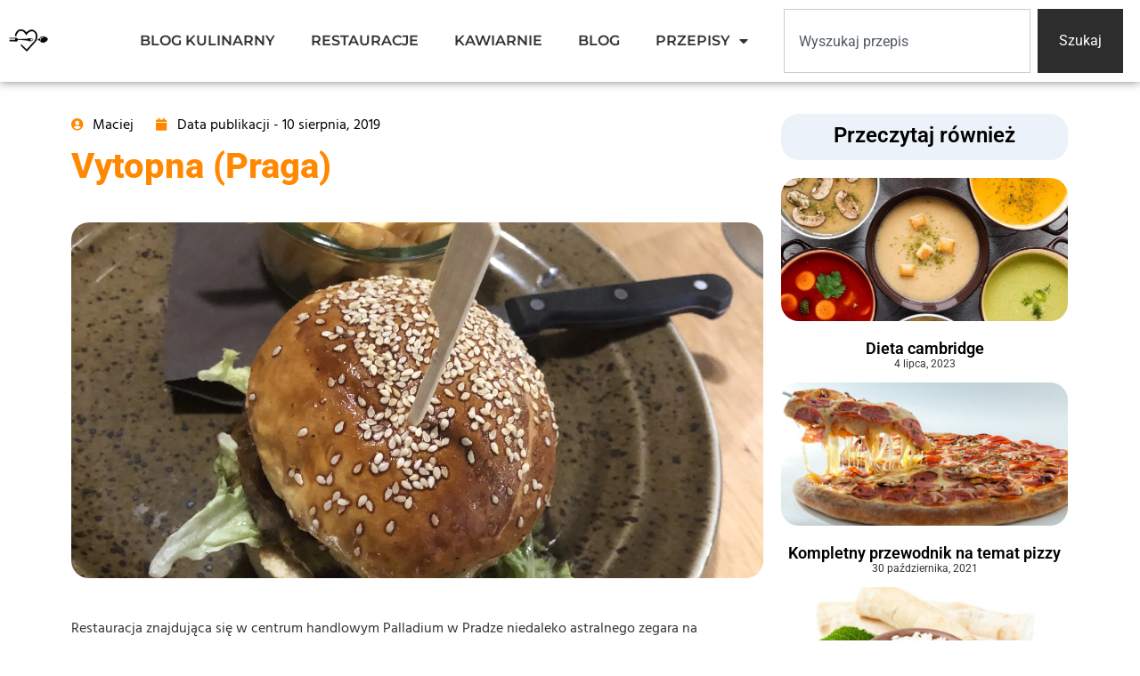

--- FILE ---
content_type: text/html; charset=UTF-8
request_url: https://www.przez-zoladek-do-serca.pl/restauracja-vytopna-praga/
body_size: 10052
content:
<!doctype html>
<html lang="pl-PL">
<head>
	<meta charset="UTF-8">
	<meta name="viewport" content="width=device-width, initial-scale=1">
	<link rel="profile" href="https://gmpg.org/xfn/11">
	<meta name='robots' content='index, follow, max-image-preview:large, max-snippet:-1, max-video-preview:-1' />
	
	
	<!-- This site is optimized with the Yoast SEO plugin v26.4 - https://yoast.com/wordpress/plugins/seo/ -->
	<title>Restauracja Vytopna - Praga | Vytopna w Palladium - opinia | PŻDS</title>
	<meta name="description" content="Vytopna w Pradze jest znana przede wszystkim z tego, że jeździ pociąg podający wodę i pozostałe napoje. Czy restauracja jest warta zachodu? Sprawdź!" />
	<link rel="canonical" href="https://www.przez-zoladek-do-serca.pl/restauracja-vytopna-praga/" />
	<meta property="og:locale" content="pl_PL" />
	<meta property="og:type" content="article" />
	<meta property="og:title" content="Restauracja Vytopna - Praga | Vytopna w Palladium - opinia | PŻDS" />
	<meta property="og:description" content="Vytopna w Pradze jest znana przede wszystkim z tego, że jeździ pociąg podający wodę i pozostałe napoje. Czy restauracja jest warta zachodu? Sprawdź!" />
	<meta property="og:url" content="https://www.przez-zoladek-do-serca.pl/restauracja-vytopna-praga/" />
	<meta property="og:site_name" content="Blog kulinarny" />
	<meta property="article:published_time" content="2019-08-10T23:03:22+00:00" />
	<meta property="article:modified_time" content="2022-08-16T20:52:09+00:00" />
	<meta property="og:image" content="https://www.przez-zoladek-do-serca.pl/wp-content/uploads/2019/08/restauracja_vytopna_praga-768x1024.jpg" />
	<meta property="og:image:width" content="768" />
	<meta property="og:image:height" content="1024" />
	<meta property="og:image:type" content="image/jpeg" />
	<meta name="author" content="Maciej" />
	<meta name="twitter:card" content="summary_large_image" />
	<meta name="twitter:label1" content="Napisane przez" />
	<meta name="twitter:data1" content="Maciej" />
	<meta name="twitter:label2" content="Szacowany czas czytania" />
	<meta name="twitter:data2" content="2 minuty" />
	<script type="application/ld+json" class="yoast-schema-graph">{"@context":"https://schema.org","@graph":[{"@type":"Article","@id":"https://www.przez-zoladek-do-serca.pl/restauracja-vytopna-praga/#article","isPartOf":{"@id":"https://www.przez-zoladek-do-serca.pl/restauracja-vytopna-praga/"},"author":{"name":"Maciej","@id":"https://www.przez-zoladek-do-serca.pl/#/schema/person/9d2e886af3e7baf17e783b5296eae6c0"},"headline":"Vytopna (Praga)","datePublished":"2019-08-10T23:03:22+00:00","dateModified":"2022-08-16T20:52:09+00:00","mainEntityOfPage":{"@id":"https://www.przez-zoladek-do-serca.pl/restauracja-vytopna-praga/"},"wordCount":371,"publisher":{"@id":"https://www.przez-zoladek-do-serca.pl/#organization"},"image":{"@id":"https://www.przez-zoladek-do-serca.pl/restauracja-vytopna-praga/#primaryimage"},"thumbnailUrl":"https://www.przez-zoladek-do-serca.pl/wp-content/uploads/2019/08/restauracja_vytopna_praga.jpg","articleSection":["Restauracje","Zagraniczne"],"inLanguage":"pl-PL"},{"@type":"WebPage","@id":"https://www.przez-zoladek-do-serca.pl/restauracja-vytopna-praga/","url":"https://www.przez-zoladek-do-serca.pl/restauracja-vytopna-praga/","name":"Restauracja Vytopna - Praga | Vytopna w Palladium - opinia | PŻDS","isPartOf":{"@id":"https://www.przez-zoladek-do-serca.pl/#website"},"primaryImageOfPage":{"@id":"https://www.przez-zoladek-do-serca.pl/restauracja-vytopna-praga/#primaryimage"},"image":{"@id":"https://www.przez-zoladek-do-serca.pl/restauracja-vytopna-praga/#primaryimage"},"thumbnailUrl":"https://www.przez-zoladek-do-serca.pl/wp-content/uploads/2019/08/restauracja_vytopna_praga.jpg","datePublished":"2019-08-10T23:03:22+00:00","dateModified":"2022-08-16T20:52:09+00:00","description":"Vytopna w Pradze jest znana przede wszystkim z tego, że jeździ pociąg podający wodę i pozostałe napoje. Czy restauracja jest warta zachodu? Sprawdź!","breadcrumb":{"@id":"https://www.przez-zoladek-do-serca.pl/restauracja-vytopna-praga/#breadcrumb"},"inLanguage":"pl-PL","potentialAction":[{"@type":"ReadAction","target":["https://www.przez-zoladek-do-serca.pl/restauracja-vytopna-praga/"]}]},{"@type":"ImageObject","inLanguage":"pl-PL","@id":"https://www.przez-zoladek-do-serca.pl/restauracja-vytopna-praga/#primaryimage","url":"https://www.przez-zoladek-do-serca.pl/wp-content/uploads/2019/08/restauracja_vytopna_praga.jpg","contentUrl":"https://www.przez-zoladek-do-serca.pl/wp-content/uploads/2019/08/restauracja_vytopna_praga.jpg","width":3024,"height":4032,"caption":"restauracja vytopna praga"},{"@type":"BreadcrumbList","@id":"https://www.przez-zoladek-do-serca.pl/restauracja-vytopna-praga/#breadcrumb","itemListElement":[{"@type":"ListItem","position":1,"name":"Strona główna","item":"https://www.przez-zoladek-do-serca.pl/"},{"@type":"ListItem","position":2,"name":"Vytopna (Praga)"}]},{"@type":"WebSite","@id":"https://www.przez-zoladek-do-serca.pl/#website","url":"https://www.przez-zoladek-do-serca.pl/","name":"Blog kulinarny","description":"Aborcja farmakologiczna - tabletki poronne","publisher":{"@id":"https://www.przez-zoladek-do-serca.pl/#organization"},"alternateName":"Przez żołądek do serca","potentialAction":[{"@type":"SearchAction","target":{"@type":"EntryPoint","urlTemplate":"https://www.przez-zoladek-do-serca.pl/?s={search_term_string}"},"query-input":{"@type":"PropertyValueSpecification","valueRequired":true,"valueName":"search_term_string"}}],"inLanguage":"pl-PL"},{"@type":"Organization","@id":"https://www.przez-zoladek-do-serca.pl/#organization","name":"Przez żołądek do serca","alternateName":"Blog kulinarny","url":"https://www.przez-zoladek-do-serca.pl/","logo":{"@type":"ImageObject","inLanguage":"pl-PL","@id":"https://www.przez-zoladek-do-serca.pl/#/schema/logo/image/","url":"https://www.przez-zoladek-do-serca.pl/wp-content/uploads/2025/06/alt-pzds.webp","contentUrl":"https://www.przez-zoladek-do-serca.pl/wp-content/uploads/2025/06/alt-pzds.webp","width":676,"height":676,"caption":"Przez żołądek do serca"},"image":{"@id":"https://www.przez-zoladek-do-serca.pl/#/schema/logo/image/"}},{"@type":"Person","@id":"https://www.przez-zoladek-do-serca.pl/#/schema/person/9d2e886af3e7baf17e783b5296eae6c0","name":"Maciej","image":{"@type":"ImageObject","inLanguage":"pl-PL","@id":"https://www.przez-zoladek-do-serca.pl/#/schema/person/image/","url":"https://secure.gravatar.com/avatar/8a44f2167e8ea5d222595febda81fa8d7cd31cad0ab42336de82a6aba36a46f8?s=96&d=mm&r=g","contentUrl":"https://secure.gravatar.com/avatar/8a44f2167e8ea5d222595febda81fa8d7cd31cad0ab42336de82a6aba36a46f8?s=96&d=mm&r=g","caption":"Maciej"},"description":"Niezły obżartuszek, ale tylko i wyłącznie w dobrej wierze! Pasjonata dobrego obiadu i krótkiej siesty. Laureat nagrody #mamOplaijobla"}]}</script>
	<!-- / Yoast SEO plugin. -->


<link rel="alternate" type="application/rss+xml" title="Blog kulinarny  &raquo; Kanał z wpisami" href="https://www.przez-zoladek-do-serca.pl/feed/" />
<link rel="alternate" type="application/rss+xml" title="Blog kulinarny  &raquo; Kanał z komentarzami" href="https://www.przez-zoladek-do-serca.pl/comments/feed/" />

<link data-optimized="2" rel="stylesheet" href="https://www.przez-zoladek-do-serca.pl/wp-content/litespeed/css/a6e81e58031e34163577eb20a88821a1.css?ver=e0767" />






























<script src="https://www.przez-zoladek-do-serca.pl/wp-includes/js/jquery/jquery.min.js?ver=3.7.1" id="jquery-core-js"></script>

<link rel="https://api.w.org/" href="https://www.przez-zoladek-do-serca.pl/wp-json/" /><link rel="alternate" title="JSON" type="application/json" href="https://www.przez-zoladek-do-serca.pl/wp-json/wp/v2/posts/8516" /><link rel="EditURI" type="application/rsd+xml" title="RSD" href="https://www.przez-zoladek-do-serca.pl/xmlrpc.php?rsd" />
<meta name="generator" content="WordPress 6.8.3" />
<link rel='shortlink' href='https://www.przez-zoladek-do-serca.pl/?p=8516' />
<link rel="alternate" title="oEmbed (JSON)" type="application/json+oembed" href="https://www.przez-zoladek-do-serca.pl/wp-json/oembed/1.0/embed?url=https%3A%2F%2Fwww.przez-zoladek-do-serca.pl%2Frestauracja-vytopna-praga%2F" />
<link rel="alternate" title="oEmbed (XML)" type="text/xml+oembed" href="https://www.przez-zoladek-do-serca.pl/wp-json/oembed/1.0/embed?url=https%3A%2F%2Fwww.przez-zoladek-do-serca.pl%2Frestauracja-vytopna-praga%2F&#038;format=xml" />
<script type="application/ld+json">{"@context":"https:\/\/schema.org\/","@type":"BreadcrumbList","itemListElement":[{"@type":"ListItem","position":1,"name":"Blog Kulinarny ","item":"https:\/\/www.przez-zoladek-do-serca.pl"},{"@type":"ListItem","position":2,"name":"\ud83d\udccc Vytopna (praga)","item":"https:\/\/www.przez-zoladek-do-serca.pl\/restauracja-vytopna-praga\/"},{"@type":"ListItem","position":3,"name":"\ud83d\udccc Sprawd\u017a","item":"https:\/\/www.przez-zoladek-do-serca.pl\/restauracja-vytopna-praga\/sprawdz\/"}]}</script><script type="application/ld+json">{"@context":"https:\/\/schema.org\/","@type":"CreativeWorkSeries","name":"Vytopna (Praga)","aggregateRating":{"@type":"AggregateRating","ratingValue":"5","bestRating":"5","ratingCount":"84"}}</script><meta name="generator" content="Elementor 3.33.1; features: additional_custom_breakpoints; settings: css_print_method-external, google_font-enabled, font_display-swap">
			
			<link rel="icon" href="https://www.przez-zoladek-do-serca.pl/wp-content/uploads/2022/02/przez-zoladek-do-serca-logo-40x40.png" sizes="32x32" />
<link rel="icon" href="https://www.przez-zoladek-do-serca.pl/wp-content/uploads/2022/02/przez-zoladek-do-serca-logo.png" sizes="192x192" />
<link rel="apple-touch-icon" href="https://www.przez-zoladek-do-serca.pl/wp-content/uploads/2022/02/przez-zoladek-do-serca-logo.png" />
<meta name="msapplication-TileImage" content="https://www.przez-zoladek-do-serca.pl/wp-content/uploads/2022/02/przez-zoladek-do-serca-logo.png" />
		
		</head>
<body data-rsssl=1 class="wp-singular post-template-default single single-post postid-8516 single-format-standard wp-custom-logo wp-embed-responsive wp-theme-hello-elementor hello-elementor-default elementor-default elementor-kit-9319 elementor-page-48945">



		<nav data-elementor-type="header" data-elementor-id="49095" class="elementor elementor-49095 elementor-location-header" data-elementor-post-type="elementor_library">
					<section class="elementor-section elementor-top-section elementor-element elementor-element-5013680 elementor-section-content-middle elementor-section-boxed elementor-section-height-default elementor-section-height-default" data-id="5013680" data-element_type="section" data-settings="{&quot;background_background&quot;:&quot;classic&quot;}">
						<div class="elementor-container elementor-column-gap-default">
					<div class="elementor-column elementor-col-33 elementor-top-column elementor-element elementor-element-f40d2cd" data-id="f40d2cd" data-element_type="column">
			<div class="elementor-widget-wrap elementor-element-populated">
						<div class="elementor-element elementor-element-aad5a66 elementor-widget elementor-widget-theme-site-logo elementor-widget-image" data-id="aad5a66" data-element_type="widget" data-widget_type="theme-site-logo.default">
				<div class="elementor-widget-container">
											<a href="https://www.przez-zoladek-do-serca.pl">
			<img width="250" height="162" src="https://www.przez-zoladek-do-serca.pl/wp-content/uploads/2023/08/przez-zoladek-do-serca-logo.webp" class="attachment-full size-full wp-image-47245" alt="Blog kulinarny" />				</a>
											</div>
				</div>
					</div>
		</div>
				<div class="elementor-column elementor-col-33 elementor-top-column elementor-element elementor-element-5ae57e6" data-id="5ae57e6" data-element_type="column">
			<div class="elementor-widget-wrap elementor-element-populated">
						<div class="elementor-element elementor-element-75c1bab elementor-nav-menu__align-end elementor-nav-menu--dropdown-mobile elementor-nav-menu__text-align-aside elementor-nav-menu--toggle elementor-nav-menu--burger elementor-widget elementor-widget-nav-menu" data-id="75c1bab" data-element_type="widget" data-settings="{&quot;layout&quot;:&quot;horizontal&quot;,&quot;submenu_icon&quot;:{&quot;value&quot;:&quot;&lt;i class=\&quot;fas fa-caret-down\&quot;&gt;&lt;\/i&gt;&quot;,&quot;library&quot;:&quot;fa-solid&quot;},&quot;toggle&quot;:&quot;burger&quot;}" data-widget_type="nav-menu.default">
				<div class="elementor-widget-container">
								<nav aria-label="Menu" class="elementor-nav-menu--main elementor-nav-menu__container elementor-nav-menu--layout-horizontal e--pointer-underline e--animation-fade">
				<ul id="menu-1-75c1bab" class="elementor-nav-menu"><li class="menu-item menu-item-type-custom menu-item-object-custom menu-item-8389"><a href="/" class="elementor-item">BLOG KULINARNY</a></li>
<li class="menu-item menu-item-type-post_type menu-item-object-page menu-item-9717"><a href="https://www.przez-zoladek-do-serca.pl/restauracje/" class="elementor-item">RESTAURACJE</a></li>
<li class="menu-item menu-item-type-post_type menu-item-object-page menu-item-9716"><a href="https://www.przez-zoladek-do-serca.pl/kawiarnie/" class="elementor-item">KAWIARNIE</a></li>
<li class="menu-item menu-item-type-post_type menu-item-object-page menu-item-9715"><a href="https://www.przez-zoladek-do-serca.pl/blog/" class="elementor-item">BLOG</a></li>
<li class="menu-item menu-item-type-post_type menu-item-object-page menu-item-has-children menu-item-9714"><a href="https://www.przez-zoladek-do-serca.pl/przepisy/" class="elementor-item">PRZEPISY</a>
<ul class="sub-menu elementor-nav-menu--dropdown">
	<li class="menu-item menu-item-type-post_type menu-item-object-page menu-item-43669"><a href="https://www.przez-zoladek-do-serca.pl/przepisy/ciasta/" class="elementor-sub-item">Przepisy na ciasta</a></li>
	<li class="menu-item menu-item-type-post_type menu-item-object-page menu-item-43666"><a href="https://www.przez-zoladek-do-serca.pl/przepisy/ciastka/" class="elementor-sub-item">Przepisy na ciastka</a></li>
	<li class="menu-item menu-item-type-post_type menu-item-object-page menu-item-43670"><a href="https://www.przez-zoladek-do-serca.pl/przepisy/filety-z-kurczaka/" class="elementor-sub-item">Przepisy na filety z kurczaka</a></li>
	<li class="menu-item menu-item-type-post_type menu-item-object-page menu-item-43676"><a href="https://www.przez-zoladek-do-serca.pl/przepisy/fit/" class="elementor-sub-item">Fit przepisy</a></li>
	<li class="menu-item menu-item-type-post_type menu-item-object-page menu-item-43671"><a href="https://www.przez-zoladek-do-serca.pl/przepisy/kolacja/" class="elementor-sub-item">Przepisy na kolację</a></li>
	<li class="menu-item menu-item-type-post_type menu-item-object-page menu-item-43667"><a href="https://www.przez-zoladek-do-serca.pl/przepisy/makaron/" class="elementor-sub-item">Przepisy na  makaron</a></li>
	<li class="menu-item menu-item-type-post_type menu-item-object-page menu-item-43677"><a href="https://www.przez-zoladek-do-serca.pl/przepisy/obiad/" class="elementor-sub-item">Przepisy na obiad</a></li>
	<li class="menu-item menu-item-type-post_type menu-item-object-page menu-item-43674"><a href="https://www.przez-zoladek-do-serca.pl/przepisy/przekaski/" class="elementor-sub-item">Przepisy na przekąski</a></li>
	<li class="menu-item menu-item-type-post_type menu-item-object-page menu-item-43672"><a href="https://www.przez-zoladek-do-serca.pl/przepisy/salatki/" class="elementor-sub-item">Przepisy na sałatki</a></li>
	<li class="menu-item menu-item-type-post_type menu-item-object-page menu-item-43668"><a href="https://www.przez-zoladek-do-serca.pl/przepisy/schab/" class="elementor-sub-item">Przepisy na schab</a></li>
	<li class="menu-item menu-item-type-post_type menu-item-object-page menu-item-43673"><a href="https://www.przez-zoladek-do-serca.pl/przepisy/sniadanie/" class="elementor-sub-item">Przepisy na śniadanie</a></li>
	<li class="menu-item menu-item-type-post_type menu-item-object-page menu-item-43675"><a href="https://www.przez-zoladek-do-serca.pl/przepisy/zupy/" class="elementor-sub-item">Przepisy na zupy</a></li>
	<li class="menu-item menu-item-type-post_type menu-item-object-page menu-item-47238"><a href="https://www.przez-zoladek-do-serca.pl/przepisy/drinki/" class="elementor-sub-item">Przepisy na drinki</a></li>
</ul>
</li>
</ul>			</nav>
					<div class="elementor-menu-toggle" role="button" tabindex="0" aria-label="Menu Toggle" aria-expanded="false">
			<i aria-hidden="true" role="presentation" class="elementor-menu-toggle__icon--open eicon-menu-bar"></i><i aria-hidden="true" role="presentation" class="elementor-menu-toggle__icon--close eicon-close"></i>		</div>
					<nav class="elementor-nav-menu--dropdown elementor-nav-menu__container" aria-hidden="true">
				<ul id="menu-2-75c1bab" class="elementor-nav-menu"><li class="menu-item menu-item-type-custom menu-item-object-custom menu-item-8389"><a href="/" class="elementor-item" tabindex="-1">BLOG KULINARNY</a></li>
<li class="menu-item menu-item-type-post_type menu-item-object-page menu-item-9717"><a href="https://www.przez-zoladek-do-serca.pl/restauracje/" class="elementor-item" tabindex="-1">RESTAURACJE</a></li>
<li class="menu-item menu-item-type-post_type menu-item-object-page menu-item-9716"><a href="https://www.przez-zoladek-do-serca.pl/kawiarnie/" class="elementor-item" tabindex="-1">KAWIARNIE</a></li>
<li class="menu-item menu-item-type-post_type menu-item-object-page menu-item-9715"><a href="https://www.przez-zoladek-do-serca.pl/blog/" class="elementor-item" tabindex="-1">BLOG</a></li>
<li class="menu-item menu-item-type-post_type menu-item-object-page menu-item-has-children menu-item-9714"><a href="https://www.przez-zoladek-do-serca.pl/przepisy/" class="elementor-item" tabindex="-1">PRZEPISY</a>
<ul class="sub-menu elementor-nav-menu--dropdown">
	<li class="menu-item menu-item-type-post_type menu-item-object-page menu-item-43669"><a href="https://www.przez-zoladek-do-serca.pl/przepisy/ciasta/" class="elementor-sub-item" tabindex="-1">Przepisy na ciasta</a></li>
	<li class="menu-item menu-item-type-post_type menu-item-object-page menu-item-43666"><a href="https://www.przez-zoladek-do-serca.pl/przepisy/ciastka/" class="elementor-sub-item" tabindex="-1">Przepisy na ciastka</a></li>
	<li class="menu-item menu-item-type-post_type menu-item-object-page menu-item-43670"><a href="https://www.przez-zoladek-do-serca.pl/przepisy/filety-z-kurczaka/" class="elementor-sub-item" tabindex="-1">Przepisy na filety z kurczaka</a></li>
	<li class="menu-item menu-item-type-post_type menu-item-object-page menu-item-43676"><a href="https://www.przez-zoladek-do-serca.pl/przepisy/fit/" class="elementor-sub-item" tabindex="-1">Fit przepisy</a></li>
	<li class="menu-item menu-item-type-post_type menu-item-object-page menu-item-43671"><a href="https://www.przez-zoladek-do-serca.pl/przepisy/kolacja/" class="elementor-sub-item" tabindex="-1">Przepisy na kolację</a></li>
	<li class="menu-item menu-item-type-post_type menu-item-object-page menu-item-43667"><a href="https://www.przez-zoladek-do-serca.pl/przepisy/makaron/" class="elementor-sub-item" tabindex="-1">Przepisy na  makaron</a></li>
	<li class="menu-item menu-item-type-post_type menu-item-object-page menu-item-43677"><a href="https://www.przez-zoladek-do-serca.pl/przepisy/obiad/" class="elementor-sub-item" tabindex="-1">Przepisy na obiad</a></li>
	<li class="menu-item menu-item-type-post_type menu-item-object-page menu-item-43674"><a href="https://www.przez-zoladek-do-serca.pl/przepisy/przekaski/" class="elementor-sub-item" tabindex="-1">Przepisy na przekąski</a></li>
	<li class="menu-item menu-item-type-post_type menu-item-object-page menu-item-43672"><a href="https://www.przez-zoladek-do-serca.pl/przepisy/salatki/" class="elementor-sub-item" tabindex="-1">Przepisy na sałatki</a></li>
	<li class="menu-item menu-item-type-post_type menu-item-object-page menu-item-43668"><a href="https://www.przez-zoladek-do-serca.pl/przepisy/schab/" class="elementor-sub-item" tabindex="-1">Przepisy na schab</a></li>
	<li class="menu-item menu-item-type-post_type menu-item-object-page menu-item-43673"><a href="https://www.przez-zoladek-do-serca.pl/przepisy/sniadanie/" class="elementor-sub-item" tabindex="-1">Przepisy na śniadanie</a></li>
	<li class="menu-item menu-item-type-post_type menu-item-object-page menu-item-43675"><a href="https://www.przez-zoladek-do-serca.pl/przepisy/zupy/" class="elementor-sub-item" tabindex="-1">Przepisy na zupy</a></li>
	<li class="menu-item menu-item-type-post_type menu-item-object-page menu-item-47238"><a href="https://www.przez-zoladek-do-serca.pl/przepisy/drinki/" class="elementor-sub-item" tabindex="-1">Przepisy na drinki</a></li>
</ul>
</li>
</ul>			</nav>
						</div>
				</div>
					</div>
		</div>
				<div class="elementor-column elementor-col-33 elementor-top-column elementor-element elementor-element-57076d1" data-id="57076d1" data-element_type="column">
			<div class="elementor-widget-wrap elementor-element-populated">
						<div class="elementor-element elementor-element-dd906e4 elementor-widget elementor-widget-search" data-id="dd906e4" data-element_type="widget" data-settings="{&quot;submit_trigger&quot;:&quot;both&quot;,&quot;pagination_type_options&quot;:&quot;none&quot;}" data-widget_type="search.default">
				<div class="elementor-widget-container">
							<search class="e-search hidden" role="search">
			<form class="e-search-form" action="https://www.przez-zoladek-do-serca.pl" method="get">

				
				<label class="e-search-label" for="search-dd906e4">
					<span class="elementor-screen-only">
						Szukaj					</span>
									</label>

				<div class="e-search-input-wrapper">
					<input id="search-dd906e4" placeholder="Wyszukaj przepis" class="e-search-input" type="search" name="s" value="" autocomplete="on" role="combobox" aria-autocomplete="list" aria-expanded="false" aria-controls="results-dd906e4" aria-haspopup="listbox">
					<i aria-hidden="true" class="fas fa-times"></i>										<output id="results-dd906e4" class="e-search-results-container hide-loader" aria-live="polite" aria-atomic="true" aria-label="Results for search" tabindex="0">
						<div class="e-search-results"></div>
											</output>
									</div>
				
				
				<button class="e-search-submit  " type="submit">
					
										<span class="">
						Szukaj					</span>
									</button>
				<input type="hidden" name="e_search_props" value="dd906e4-49095">
			</form>
		</search>
						</div>
				</div>
					</div>
		</div>
					</div>
		</section>
				</nav>
				<div data-elementor-type="single-post" data-elementor-id="48945" class="elementor elementor-48945 elementor-location-single post-8516 post type-post status-publish format-standard has-post-thumbnail hentry category-restauracje category-zagraniczne" data-elementor-post-type="elementor_library">
					<section class="elementor-section elementor-top-section elementor-element elementor-element-2e7b3e4 elementor-section-boxed elementor-section-height-default elementor-section-height-default" data-id="2e7b3e4" data-element_type="section">
						<div class="elementor-container elementor-column-gap-default">
						</div>
		</section>
				<section class="elementor-section elementor-top-section elementor-element elementor-element-57207883 elementor-section-boxed elementor-section-height-default elementor-section-height-default" data-id="57207883" data-element_type="section">
						<div class="elementor-container elementor-column-gap-default">
					<div class="elementor-column elementor-col-50 elementor-top-column elementor-element elementor-element-40e26ab2" data-id="40e26ab2" data-element_type="column">
			<div class="elementor-widget-wrap elementor-element-populated">
						<section class="elementor-section elementor-inner-section elementor-element elementor-element-309d8809 elementor-section-boxed elementor-section-height-default elementor-section-height-default" data-id="309d8809" data-element_type="section">
						<div class="elementor-container elementor-column-gap-default">
					<div class="elementor-column elementor-col-100 elementor-inner-column elementor-element elementor-element-1512cf0f" data-id="1512cf0f" data-element_type="column">
			<div class="elementor-widget-wrap elementor-element-populated">
						<div class="elementor-element elementor-element-29a6b083 elementor-widget elementor-widget-post-info" data-id="29a6b083" data-element_type="widget" data-widget_type="post-info.default">
				<div class="elementor-widget-container">
							<ul class="elementor-inline-items elementor-icon-list-items elementor-post-info">
								<li class="elementor-icon-list-item elementor-repeater-item-fc39697 elementor-inline-item" itemprop="author">
										<span class="elementor-icon-list-icon">
								<i aria-hidden="true" class="fas fa-user-circle"></i>							</span>
									<span class="elementor-icon-list-text elementor-post-info__item elementor-post-info__item--type-author">
										Maciej					</span>
								</li>
				<li class="elementor-icon-list-item elementor-repeater-item-95a0ff1 elementor-inline-item" itemprop="datePublished">
										<span class="elementor-icon-list-icon">
								<i aria-hidden="true" class="fas fa-calendar"></i>							</span>
									<span class="elementor-icon-list-text elementor-post-info__item elementor-post-info__item--type-date">
							<span class="elementor-post-info__item-prefix">Data publikacji  - </span>
										<time>10 sierpnia, 2019</time>					</span>
								</li>
				</ul>
						</div>
				</div>
					</div>
		</div>
					</div>
		</section>
				<div class="elementor-element elementor-element-38b92743 elementor-widget elementor-widget-heading" data-id="38b92743" data-element_type="widget" data-widget_type="heading.default">
				<div class="elementor-widget-container">
					<h1 class="elementor-heading-title elementor-size-default">Vytopna (Praga)</h1>				</div>
				</div>
				<div class="elementor-element elementor-element-2436c514 elementor-widget elementor-widget-theme-post-featured-image elementor-widget-image" data-id="2436c514" data-element_type="widget" data-widget_type="theme-post-featured-image.default">
				<div class="elementor-widget-container">
															<img width="3024" height="4032" src="https://www.przez-zoladek-do-serca.pl/wp-content/uploads/2019/08/restauracja_vytopna_praga.jpg.webp" class="attachment-full size-full wp-image-9018" alt="restauracja vytopna praga" srcset="https://www.przez-zoladek-do-serca.pl/wp-content/uploads/2019/08/restauracja_vytopna_praga.jpg.webp 3024w, https://www.przez-zoladek-do-serca.pl/wp-content/uploads/2019/08/restauracja_vytopna_praga-225x300.jpg.webp 225w, https://www.przez-zoladek-do-serca.pl/wp-content/uploads/2019/08/restauracja_vytopna_praga-768x1024.jpg.webp 768w" sizes="(max-width: 3024px) 100vw, 3024px" />															</div>
				</div>
				<div class="elementor-element elementor-element-1af34e6d elementor-widget elementor-widget-theme-post-content" data-id="1af34e6d" data-element_type="widget" data-widget_type="theme-post-content.default">
				<div class="elementor-widget-container">
					
<p>Restauracja znajdująca się&nbsp;w centrum handlowym Palladium w Pradze niedaleko astralnego zegara na staromiejskim rynku. Jak przystało na prawdziwe centrum handlowe &#8211; część gastronomiczna znajduje się na najwyższym poziomie galerii, tam też poszliśmy, żeby sprawdzić&nbsp;Vytopnę &#8211; knajpę w której pociąg przywozi Twoje napoje.<br></p>



<figure class="wp-block-video aligncenter"><video autoplay controls loop src="https://www.przez-zoladek-do-serca.pl/wp-content/uploads/2019/08/a3aa1f86f9b048c58633b950a59171e6.mp4"></video></figure>



<p>Po wejściu na najwyższe piętro w Palladium, zobaczyliśmy długi pociąg, przez który domyślaliśmy się, że właśnie tam jest Vytopna. Po podejściu bliżej zobaczyliśmy długą kolejkę i przejeżdżający pociąg z napojami. Wszystkie miejsca siedzące były połączone jednym torem po którym przemieszczał się pociąg towarowy.<br></p>



<p>Kelner obsługujący był bardzo przyjazny, bez problemu posługiwał się językiem angielskim. Widać&nbsp;było, że podoba mu się praca z ludźmi.<br></p>



<p>Zamówiliśmy burgery z wieprzowiną, bekonem <a href="https://www.przez-zoladek-do-serca.pl/rodzaje-salat/">sałatą</a> i glazurowaną&nbsp;cebulą. Do tego nie mogło zabraknąć&nbsp;frytek, które były wliczone w cenę&nbsp;burgera. Jak przystało na restaurację w centrach handlowych, cena za szklankę wody spowodowała wyrzut oczu na orbitę &#8211; za 0.3l zwykłej wody musielibyśmy zapłacić 49 czeskich koron (około 8zł).&nbsp;<br></p>



<p><a href="https://www.przez-zoladek-do-serca.pl/jak-jesc-burgera/">Burger</a> był idealnie skomponowany, najlepszą częścią okazała się być&nbsp;cebulka, która dopełniła smak całości. Frytki były z rodzaju tych grubszych, które możemy spotkać&nbsp;w KFC, przez co nie zostałem ich fanem.&nbsp;<br></p>



<figure class="wp-block-image aligncenter"><img fetchpriority="high" fetchpriority="high" decoding="async" width="768" height="1024" src="https://www.przez-zoladek-do-serca.pl/wp-content/uploads/2019/08/restauracja_vytopna_praga-768x1024.jpg.webp" alt="restauracja vytopna praga" class="wp-image-9018" srcset="https://www.przez-zoladek-do-serca.pl/wp-content/uploads/2019/08/restauracja_vytopna_praga-768x1024.jpg.webp 768w, https://www.przez-zoladek-do-serca.pl/wp-content/uploads/2019/08/restauracja_vytopna_praga-225x300.jpg.webp 225w" sizes="(max-width: 768px) 100vw, 768px" /></figure>



<p>Za jednego burgera z frytkami przyszło nam zapłacić 239 koron czeskich (około 40zł). Burger oczywiście był smaczny, wydaje się jednak, że 80zł (+ napoje) za obiad, który nie nasycił do wieczora to za dużo jak na dwie osoby. Najprawdopodobniej w cenę&nbsp;wliczona jest “atrakcja” w postaci nadjeżdżającego pociągu.&nbsp;<br></p>



<p>Ze względu na zależność ceny do jakości i okazałości całego posiłku, nie powróciłbym do tego lokalu. W cenie 40zł za osobę definitywnie można znaleźć lepszą restaurację, która zachwyci swoimi daniami.<br></p>



<p>Restauracja otrzymuje 2,5 serduszka na 5 za starania i chęci!<br></p>



<p>[kkratings]<br></p>



<h2 class="wp-block-heading" id="gdzie-znajdziesz-restauracje-vytopna">Gdzie znajdziesz restaurację&nbsp;Vytopna?</h2>



<iframe src="https://www.google.com/maps/embed?pb=!1m18!1m12!1m3!1d2560.3250508279457!2d14.426407916029044!3d50.08020077942594!2m3!1f0!2f0!3f0!3m2!1i1024!2i768!4f13.1!3m3!1m2!1s0x470b94929ef88247%3A0x95f8da59d136d8bc!2zVsO9dG9wbmEgUmFpbHdheSBSZXN0YXVyYW50IC0gVsOhY2xhdnNrw6kgbsOhbcSbc3TDrQ!5e0!3m2!1spl!2spl!4v1568236708225!5m2!1spl!2spl" width="100%" height="450" frameborder="0" style="border:0;" allowfullscreen=""></iframe>
				</div>
				</div>
				<div class="elementor-element elementor-element-2de6f218 elementor-author-box--avatar-yes elementor-author-box--name-yes elementor-author-box--biography-yes elementor-author-box--link-no elementor-widget elementor-widget-author-box" data-id="2de6f218" data-element_type="widget" data-widget_type="author-box.default">
				<div class="elementor-widget-container">
							<div class="elementor-author-box">
							<div  class="elementor-author-box__avatar">
					<img src="https://secure.gravatar.com/avatar/8a44f2167e8ea5d222595febda81fa8d7cd31cad0ab42336de82a6aba36a46f8?s=300&#038;d=mm&#038;r=g" alt="Picture of Maciej" loading="lazy">
				</div>
			
			<div class="elementor-author-box__text">
									<div >
						<h4 class="elementor-author-box__name">
							Maciej						</h4>
					</div>
				
									<div class="elementor-author-box__bio">
						Niezły obżartuszek, ale tylko i wyłącznie w dobrej wierze! Pasjonata dobrego obiadu i krótkiej siesty. Laureat nagrody <b>#mamOplaijobla</b>					</div>
				
							</div>
		</div>
						</div>
				</div>
					</div>
		</div>
				<div class="elementor-column elementor-col-50 elementor-top-column elementor-element elementor-element-4db4fc2" data-id="4db4fc2" data-element_type="column">
			<div class="elementor-widget-wrap elementor-element-populated">
						<div class="elementor-element elementor-element-11c19cbc elementor-widget elementor-widget-heading" data-id="11c19cbc" data-element_type="widget" data-widget_type="heading.default">
				<div class="elementor-widget-container">
					<span class="elementor-heading-title elementor-size-default">Przeczytaj również</span>				</div>
				</div>
				<div class="elementor-element elementor-element-32f7f710 elementor-grid-1 elementor-posts--align-center elementor-grid-tablet-1 elementor-grid-mobile-1 elementor-posts--thumbnail-top elementor-widget elementor-widget-posts" data-id="32f7f710" data-element_type="widget" data-settings="{&quot;classic_columns&quot;:&quot;1&quot;,&quot;classic_row_gap&quot;:{&quot;unit&quot;:&quot;px&quot;,&quot;size&quot;:0,&quot;sizes&quot;:[]},&quot;classic_columns_tablet&quot;:&quot;1&quot;,&quot;classic_columns_mobile&quot;:&quot;1&quot;,&quot;classic_row_gap_tablet&quot;:{&quot;unit&quot;:&quot;px&quot;,&quot;size&quot;:&quot;&quot;,&quot;sizes&quot;:[]},&quot;classic_row_gap_mobile&quot;:{&quot;unit&quot;:&quot;px&quot;,&quot;size&quot;:&quot;&quot;,&quot;sizes&quot;:[]}}" data-widget_type="posts.classic">
				<div class="elementor-widget-container">
							<div class="elementor-posts-container elementor-posts elementor-posts--skin-classic elementor-grid" role="list">
				<article class="elementor-post elementor-grid-item post-47055 post type-post status-publish format-standard has-post-thumbnail hentry category-blog category-dietetyka" role="listitem">
				<a class="elementor-post__thumbnail__link" href="https://www.przez-zoladek-do-serca.pl/dieta-cambridge/" tabindex="-1" >
			<div class="elementor-post__thumbnail"><img loading="lazy" width="768" height="511" src="https://www.przez-zoladek-do-serca.pl/wp-content/uploads/2023/07/dieta-cambridge-768x511.webp" class="attachment-medium_large size-medium_large wp-image-47057" alt="Dieta cambridge" /></div>
		</a>
				<div class="elementor-post__text">
				<h3 class="elementor-post__title">
			<a href="https://www.przez-zoladek-do-serca.pl/dieta-cambridge/" >
				Dieta cambridge			</a>
		</h3>
				<div class="elementor-post__meta-data">
					<span class="elementor-post-date">
			4 lipca, 2023		</span>
				</div>
				</div>
				</article>
				<article class="elementor-post elementor-grid-item post-28781 post type-post status-publish format-standard has-post-thumbnail hentry category-blog" role="listitem">
				<a class="elementor-post__thumbnail__link" href="https://www.przez-zoladek-do-serca.pl/kompletny-przewodnik-na-temat-pizzy/" tabindex="-1" >
			<div class="elementor-post__thumbnail"><img loading="lazy" width="768" height="487" src="https://www.przez-zoladek-do-serca.pl/wp-content/uploads/2021/10/pizza-kompletny-przewodnik-na-temat-pizzy-768x487.jpg" class="attachment-medium_large size-medium_large wp-image-28770" alt="Kompletny przewodnik na temat pizzy" /></div>
		</a>
				<div class="elementor-post__text">
				<h3 class="elementor-post__title">
			<a href="https://www.przez-zoladek-do-serca.pl/kompletny-przewodnik-na-temat-pizzy/" >
				Kompletny przewodnik na temat pizzy			</a>
		</h3>
				<div class="elementor-post__meta-data">
					<span class="elementor-post-date">
			30 października, 2021		</span>
				</div>
				</div>
				</article>
				<article class="elementor-post elementor-grid-item post-27238 post type-post status-publish format-standard has-post-thumbnail hentry category-blog" role="listitem">
				<a class="elementor-post__thumbnail__link" href="https://www.przez-zoladek-do-serca.pl/chrzan/" tabindex="-1" >
			<div class="elementor-post__thumbnail"><img loading="lazy" width="768" height="500" src="https://www.przez-zoladek-do-serca.pl/wp-content/uploads/2021/05/chrzan-768x500.jpeg" class="attachment-medium_large size-medium_large wp-image-27241" alt="Chrzan" /></div>
		</a>
				<div class="elementor-post__text">
				<h3 class="elementor-post__title">
			<a href="https://www.przez-zoladek-do-serca.pl/chrzan/" >
				Chrzan			</a>
		</h3>
				<div class="elementor-post__meta-data">
					<span class="elementor-post-date">
			29 maja, 2021		</span>
				</div>
				</div>
				</article>
				<article class="elementor-post elementor-grid-item post-48527 post type-post status-publish format-standard has-post-thumbnail hentry category-blog" role="listitem">
				<a class="elementor-post__thumbnail__link" href="https://www.przez-zoladek-do-serca.pl/patyczki-do-lizakow-jakie-sa-rodzaje-i-gdzie-je-kupic/" tabindex="-1" >
			<div class="elementor-post__thumbnail"><img loading="lazy" width="768" height="512" src="https://www.przez-zoladek-do-serca.pl/wp-content/uploads/2024/03/patyczki-do-lizakow-768x512.webp" class="attachment-medium_large size-medium_large wp-image-48534" alt="Patyczki do lizaków" /></div>
		</a>
				<div class="elementor-post__text">
				<h3 class="elementor-post__title">
			<a href="https://www.przez-zoladek-do-serca.pl/patyczki-do-lizakow-jakie-sa-rodzaje-i-gdzie-je-kupic/" >
				Patyczki do lizaków &#8211; jakie są rodzaje i gdzie je kupić?			</a>
		</h3>
				<div class="elementor-post__meta-data">
					<span class="elementor-post-date">
			19 marca, 2024		</span>
				</div>
				</div>
				</article>
				<article class="elementor-post elementor-grid-item post-46777 post type-post status-publish format-standard has-post-thumbnail hentry category-blog category-testy-cateringow-dietetycznych" role="listitem">
				<a class="elementor-post__thumbnail__link" href="https://www.przez-zoladek-do-serca.pl/minuta-osiem-opinie/" tabindex="-1" >
			<div class="elementor-post__thumbnail"><img loading="lazy" width="768" height="512" src="https://www.przez-zoladek-do-serca.pl/wp-content/uploads/2023/05/minuta-osiem-opinie-768x512.jpeg" class="attachment-medium_large size-medium_large wp-image-46780" alt="Minuta Osiem - opinie" /></div>
		</a>
				<div class="elementor-post__text">
				<h3 class="elementor-post__title">
			<a href="https://www.przez-zoladek-do-serca.pl/minuta-osiem-opinie/" >
				Minuta Osiem &#8211; opinie			</a>
		</h3>
				<div class="elementor-post__meta-data">
					<span class="elementor-post-date">
			15 maja, 2023		</span>
				</div>
				</div>
				</article>
				<article class="elementor-post elementor-grid-item post-9333 post type-post status-publish format-standard has-post-thumbnail hentry category-blog" role="listitem">
				<a class="elementor-post__thumbnail__link" href="https://www.przez-zoladek-do-serca.pl/z-czym-jesc-ryz/" tabindex="-1" >
			<div class="elementor-post__thumbnail"><img loading="lazy" width="768" height="512" src="https://www.przez-zoladek-do-serca.pl/wp-content/uploads/2021/05/z-czym-jesc-ryz-768x512.jpg" class="attachment-medium_large size-medium_large wp-image-27427" alt="Z czym jeść ryż" /></div>
		</a>
				<div class="elementor-post__text">
				<h3 class="elementor-post__title">
			<a href="https://www.przez-zoladek-do-serca.pl/z-czym-jesc-ryz/" >
				Z czym jeść ryż			</a>
		</h3>
				<div class="elementor-post__meta-data">
					<span class="elementor-post-date">
			27 marca, 2020		</span>
				</div>
				</div>
				</article>
				</div>
		
						</div>
				</div>
					</div>
		</div>
					</div>
		</section>
				<section class="elementor-section elementor-top-section elementor-element elementor-element-3b2cbab2 elementor-section-boxed elementor-section-height-default elementor-section-height-default" data-id="3b2cbab2" data-element_type="section">
						<div class="elementor-container elementor-column-gap-default">
					<div class="elementor-column elementor-col-100 elementor-top-column elementor-element elementor-element-24724d80" data-id="24724d80" data-element_type="column">
			<div class="elementor-widget-wrap elementor-element-populated">
						<div class="elementor-element elementor-element-3327b56d elementor-widget elementor-widget-heading" data-id="3327b56d" data-element_type="widget" data-widget_type="heading.default">
				<div class="elementor-widget-container">
					<h3 class="elementor-heading-title elementor-size-default">Inne artykuły z naszej strony</h3>				</div>
				</div>
					</div>
		</div>
					</div>
		</section>
				<section class="elementor-section elementor-top-section elementor-element elementor-element-504a812d elementor-section-boxed elementor-section-height-default elementor-section-height-default" data-id="504a812d" data-element_type="section">
						<div class="elementor-container elementor-column-gap-default">
					<div class="elementor-column elementor-col-100 elementor-top-column elementor-element elementor-element-6a75291" data-id="6a75291" data-element_type="column">
			<div class="elementor-widget-wrap elementor-element-populated">
						<div class="elementor-element elementor-element-7e0e5e79 elementor-grid-4 elementor-grid-tablet-2 elementor-grid-mobile-1 elementor-posts--thumbnail-top elementor-card-shadow-yes elementor-posts__hover-gradient elementor-widget elementor-widget-posts" data-id="7e0e5e79" data-element_type="widget" data-settings="{&quot;cards_columns&quot;:&quot;4&quot;,&quot;cards_columns_tablet&quot;:&quot;2&quot;,&quot;cards_columns_mobile&quot;:&quot;1&quot;,&quot;cards_row_gap&quot;:{&quot;unit&quot;:&quot;px&quot;,&quot;size&quot;:35,&quot;sizes&quot;:[]},&quot;cards_row_gap_tablet&quot;:{&quot;unit&quot;:&quot;px&quot;,&quot;size&quot;:&quot;&quot;,&quot;sizes&quot;:[]},&quot;cards_row_gap_mobile&quot;:{&quot;unit&quot;:&quot;px&quot;,&quot;size&quot;:&quot;&quot;,&quot;sizes&quot;:[]}}" data-widget_type="posts.cards">
				<div class="elementor-widget-container">
							<div class="elementor-posts-container elementor-posts elementor-posts--skin-cards elementor-grid" role="list">
				<article class="elementor-post elementor-grid-item post-44951 post type-post status-publish format-standard has-post-thumbnail hentry category-blog" role="listitem">
			<div class="elementor-post__card">
				<a class="elementor-post__thumbnail__link" href="https://www.przez-zoladek-do-serca.pl/male-agd-do-kuchni-sprawdz-czego-potrzebujesz-w-swoim-domu/" tabindex="-1" ><div class="elementor-post__thumbnail"><img loading="lazy" width="300" height="200" src="https://www.przez-zoladek-do-serca.pl/wp-content/uploads/2022/08/maleagddokuchni-sprawdzczegopotrzebujeszwswoimdomu-300x200.jpeg" class="attachment-medium size-medium wp-image-44954" alt="Małe agd do kuchni - sprawdź czego potrzebujesz w swoim domu?" decoding="async" srcset="https://www.przez-zoladek-do-serca.pl/wp-content/uploads/2022/08/maleagddokuchni-sprawdzczegopotrzebujeszwswoimdomu-300x200.jpeg 300w, https://www.przez-zoladek-do-serca.pl/wp-content/uploads/2022/08/maleagddokuchni-sprawdzczegopotrzebujeszwswoimdomu-1024x682.jpeg 1024w, https://www.przez-zoladek-do-serca.pl/wp-content/uploads/2022/08/maleagddokuchni-sprawdzczegopotrzebujeszwswoimdomu-768x512.jpeg 768w, https://www.przez-zoladek-do-serca.pl/wp-content/uploads/2022/08/maleagddokuchni-sprawdzczegopotrzebujeszwswoimdomu-1080x720.jpeg 1080w, https://www.przez-zoladek-do-serca.pl/wp-content/uploads/2022/08/maleagddokuchni-sprawdzczegopotrzebujeszwswoimdomu-980x653.jpeg 980w, https://www.przez-zoladek-do-serca.pl/wp-content/uploads/2022/08/maleagddokuchni-sprawdzczegopotrzebujeszwswoimdomu-480x320.jpeg 480w, https://www.przez-zoladek-do-serca.pl/wp-content/uploads/2022/08/maleagddokuchni-sprawdzczegopotrzebujeszwswoimdomu.jpeg 1280w" sizes="(max-width: 300px) 100vw, 300px" /></div></a>
				<div class="elementor-post__text">
				<h4 class="elementor-post__title">
			<a href="https://www.przez-zoladek-do-serca.pl/male-agd-do-kuchni-sprawdz-czego-potrzebujesz-w-swoim-domu/" >
				Małe agd do kuchni &#8211; sprawdź czego potrzebujesz w swoim domu?			</a>
		</h4>
				<div class="elementor-post__excerpt">
			<p>Odpowiednie wyposażenie kuchni gwarantuje komfortowe przygotowywanie potraw. Sprawdź jakie małe		</div>
				</div>
					</div>
		</article>
				<article class="elementor-post elementor-grid-item post-43755 post type-post status-publish format-standard has-post-thumbnail hentry category-filety-z-kurczaka category-obiad category-przepisy" role="listitem">
			<div class="elementor-post__card">
				<a class="elementor-post__thumbnail__link" href="https://www.przez-zoladek-do-serca.pl/piers-z-kurczaka-w-zupie-cebulowej-i-smietanie-przepis/" tabindex="-1" ><div class="elementor-post__thumbnail"><img loading="lazy" width="300" height="200" src="https://www.przez-zoladek-do-serca.pl/wp-content/uploads/2023/11/piers-z-kurczaka-w-zupie-cebulowej-i-smietanie-przepis-300x200.webp" class="attachment-medium size-medium wp-image-47758" alt="Kurczak w zupie cebulowej i śmietanie - przepis" decoding="async" srcset="https://www.przez-zoladek-do-serca.pl/wp-content/uploads/2023/11/piers-z-kurczaka-w-zupie-cebulowej-i-smietanie-przepis-300x200.webp 300w, https://www.przez-zoladek-do-serca.pl/wp-content/uploads/2023/11/piers-z-kurczaka-w-zupie-cebulowej-i-smietanie-przepis-768x512.webp 768w, https://www.przez-zoladek-do-serca.pl/wp-content/uploads/2023/11/piers-z-kurczaka-w-zupie-cebulowej-i-smietanie-przepis-480x320.webp 480w, https://www.przez-zoladek-do-serca.pl/wp-content/uploads/2023/11/piers-z-kurczaka-w-zupie-cebulowej-i-smietanie-przepis.webp 900w" sizes="(max-width: 300px) 100vw, 300px" /></div></a>
				<div class="elementor-post__text">
				<h4 class="elementor-post__title">
			<a href="https://www.przez-zoladek-do-serca.pl/piers-z-kurczaka-w-zupie-cebulowej-i-smietanie-przepis/" >
				Kurczak w zupie cebulowej i śmietanie &#8211; przepis			</a>
		</h4>
				<div class="elementor-post__excerpt">
			<p>Masz ochotę na coś nie do końca dietetycznego, ale kebab		</div>
				</div>
					</div>
		</article>
				<article class="elementor-post elementor-grid-item post-46086 post type-post status-publish format-standard has-post-thumbnail hentry category-blog category-fit category-kolacja category-obiad category-przekaski category-przepisy category-salatki" role="listitem">
			<div class="elementor-post__card">
				<a class="elementor-post__thumbnail__link" href="https://www.przez-zoladek-do-serca.pl/sos-musztardowy-przepis/" tabindex="-1" ><div class="elementor-post__thumbnail"><img loading="lazy" width="300" height="200" src="https://www.przez-zoladek-do-serca.pl/wp-content/uploads/2023/03/sos-musztardowy-przepis-300x200.jpg" class="attachment-medium size-medium wp-image-46087" alt="Sos musztardowy - przepis" decoding="async" srcset="https://www.przez-zoladek-do-serca.pl/wp-content/uploads/2023/03/sos-musztardowy-przepis-300x200.jpg 300w, https://www.przez-zoladek-do-serca.pl/wp-content/uploads/2023/03/sos-musztardowy-przepis-768x512.jpg 768w, https://www.przez-zoladek-do-serca.pl/wp-content/uploads/2023/03/sos-musztardowy-przepis-480x320.jpg 480w, https://www.przez-zoladek-do-serca.pl/wp-content/uploads/2023/03/sos-musztardowy-przepis.jpg 900w" sizes="(max-width: 300px) 100vw, 300px" /></div></a>
				<div class="elementor-post__text">
				<h4 class="elementor-post__title">
			<a href="https://www.przez-zoladek-do-serca.pl/sos-musztardowy-przepis/" >
				Sos musztardowy &#8211; przepis			</a>
		</h4>
				<div class="elementor-post__excerpt">
			<p>Sos musztardowy? Łatwizna! Sprawdź jak przygotować sos musztardowy zarówno na		</div>
				</div>
					</div>
		</article>
				<article class="elementor-post elementor-grid-item post-46437 post type-post status-publish format-standard has-post-thumbnail hentry category-blog category-dietetyka" role="listitem">
			<div class="elementor-post__card">
				<a class="elementor-post__thumbnail__link" href="https://www.przez-zoladek-do-serca.pl/dieta-bananowa/" tabindex="-1" ><div class="elementor-post__thumbnail"><img loading="lazy" width="300" height="200" src="https://www.przez-zoladek-do-serca.pl/wp-content/uploads/2023/04/dieta-bananowa-300x200.jpg" class="attachment-medium size-medium wp-image-46438" alt="Dieta bananowa" decoding="async" srcset="https://www.przez-zoladek-do-serca.pl/wp-content/uploads/2023/04/dieta-bananowa-300x200.jpg 300w, https://www.przez-zoladek-do-serca.pl/wp-content/uploads/2023/04/dieta-bananowa-768x512.jpg 768w, https://www.przez-zoladek-do-serca.pl/wp-content/uploads/2023/04/dieta-bananowa-480x320.jpg 480w, https://www.przez-zoladek-do-serca.pl/wp-content/uploads/2023/04/dieta-bananowa.jpg 900w" sizes="(max-width: 300px) 100vw, 300px" /></div></a>
				<div class="elementor-post__text">
				<h4 class="elementor-post__title">
			<a href="https://www.przez-zoladek-do-serca.pl/dieta-bananowa/" >
				Dieta bananowa			</a>
		</h4>
				<div class="elementor-post__excerpt">
			<p>Chcesz dowiedzieć się czegoś więcej na temat diety bananowej? Sprawdź		</div>
				</div>
					</div>
		</article>
				</div>
		
						</div>
				</div>
					</div>
		</div>
					</div>
		</section>
				</div>
				<div data-elementor-type="footer" data-elementor-id="49107" class="elementor elementor-49107 elementor-location-footer" data-elementor-post-type="elementor_library">
					<section class="elementor-section elementor-top-section elementor-element elementor-element-b7ca487 elementor-section-boxed elementor-section-height-default elementor-section-height-default" data-id="b7ca487" data-element_type="section" data-settings="{&quot;background_background&quot;:&quot;classic&quot;}">
						<div class="elementor-container elementor-column-gap-default">
					<div class="elementor-column elementor-col-33 elementor-top-column elementor-element elementor-element-55ee515" data-id="55ee515" data-element_type="column">
			<div class="elementor-widget-wrap elementor-element-populated">
						<div class="elementor-element elementor-element-3e0f9ea elementor-widget elementor-widget-heading" data-id="3e0f9ea" data-element_type="widget" data-widget_type="heading.default">
				<div class="elementor-widget-container">
					<h4 class="elementor-heading-title elementor-size-default"><b>BLOG KULINARNY</b><br>
PRZEZ ŻOŁĄDEK DO SERCA</h4>				</div>
				</div>
				<div class="elementor-element elementor-element-3284586 elementor-widget elementor-widget-theme-site-logo elementor-widget-image" data-id="3284586" data-element_type="widget" data-widget_type="theme-site-logo.default">
				<div class="elementor-widget-container">
											<a href="https://www.przez-zoladek-do-serca.pl">
			<img width="250" height="162" src="https://www.przez-zoladek-do-serca.pl/wp-content/uploads/2023/08/przez-zoladek-do-serca-logo.webp" class="attachment-full size-full wp-image-47245" alt="Blog kulinarny" />				</a>
											</div>
				</div>
					</div>
		</div>
				<div class="elementor-column elementor-col-33 elementor-top-column elementor-element elementor-element-aa714be" data-id="aa714be" data-element_type="column">
			<div class="elementor-widget-wrap elementor-element-populated">
						<div class="elementor-element elementor-element-99f5e31 elementor-widget elementor-widget-heading" data-id="99f5e31" data-element_type="widget" data-widget_type="heading.default">
				<div class="elementor-widget-container">
					<h4 class="elementor-heading-title elementor-size-default">KATEGORIE</h4>				</div>
				</div>
				<div class="elementor-element elementor-element-4db2c41 elementor-widget elementor-widget-text-editor" data-id="4db2c41" data-element_type="widget" data-widget_type="text-editor.default">
				<div class="elementor-widget-container">
									<p><a href="/restauracje/">Restauracje</a><br /><a href="/kawiarnie/">Kawiarnie</a><br /><a href="/diety/">Rodzaje diet</a><br /><a href="/dietetyka/">Dietetyka</a><br /><a href="/przepisy/">Przepisy</a><br /><a href="/mapa-strony/">Mapa strony</a></p>								</div>
				</div>
					</div>
		</div>
				<div class="elementor-column elementor-col-33 elementor-top-column elementor-element elementor-element-279eb27" data-id="279eb27" data-element_type="column">
			<div class="elementor-widget-wrap elementor-element-populated">
						<div class="elementor-element elementor-element-462505a elementor-widget elementor-widget-heading" data-id="462505a" data-element_type="widget" data-widget_type="heading.default">
				<div class="elementor-widget-container">
					<h4 class="elementor-heading-title elementor-size-default">KONTAKT</h4>				</div>
				</div>
				<div class="elementor-element elementor-element-d51491d elementor-widget elementor-widget-text-editor" data-id="d51491d" data-element_type="widget" data-widget_type="text-editor.default">
				<div class="elementor-widget-container">
									<p>Adres e-mail</p><p><a href="mailto:kontakt@przez-zoladek-do-serca.pl">kontakt@przez-zoladek-do-serca.pl</a><br /><a href="/reklama/">REKLAMA</a></p>								</div>
				</div>
					</div>
		</div>
					</div>
		</section>
				<section class="elementor-section elementor-top-section elementor-element elementor-element-c23b633 elementor-section-boxed elementor-section-height-default elementor-section-height-default" data-id="c23b633" data-element_type="section" data-settings="{&quot;background_background&quot;:&quot;classic&quot;}">
						<div class="elementor-container elementor-column-gap-default">
					<div class="elementor-column elementor-col-100 elementor-top-column elementor-element elementor-element-476f27e" data-id="476f27e" data-element_type="column">
			<div class="elementor-widget-wrap elementor-element-populated">
						<div class="elementor-element elementor-element-b92568b elementor-widget elementor-widget-text-editor" data-id="b92568b" data-element_type="widget" data-widget_type="text-editor.default">
				<div class="elementor-widget-container">
									<p><p class="page-last-modified">Ostatnia aktualizacja: <time class="page-last-modified-td">29 Styczeń 2026</time></p></p>								</div>
				</div>
					</div>
		</div>
					</div>
		</section>
				</div>
		
<script type="speculationrules">
{"prefetch":[{"source":"document","where":{"and":[{"href_matches":"\/*"},{"not":{"href_matches":["\/wp-*.php","\/wp-admin\/*","\/wp-content\/uploads\/*","\/wp-content\/*","\/wp-content\/plugins\/*","\/wp-content\/themes\/hello-elementor\/*","\/*\\?(.+)"]}},{"not":{"selector_matches":"a[rel~=\"nofollow\"]"}},{"not":{"selector_matches":".no-prefetch, .no-prefetch a"}}]},"eagerness":"conservative"}]}
</script>
			
			


















<script data-optimized="1" src="https://www.przez-zoladek-do-serca.pl/wp-content/litespeed/js/1347db8a3688ff3e9196bf12aa2945f4.js?ver=e0767"></script><script defer src="https://static.cloudflareinsights.com/beacon.min.js/vcd15cbe7772f49c399c6a5babf22c1241717689176015" integrity="sha512-ZpsOmlRQV6y907TI0dKBHq9Md29nnaEIPlkf84rnaERnq6zvWvPUqr2ft8M1aS28oN72PdrCzSjY4U6VaAw1EQ==" data-cf-beacon='{"version":"2024.11.0","token":"a4c721c87088479d98dac440fb3e274b","r":1,"server_timing":{"name":{"cfCacheStatus":true,"cfEdge":true,"cfExtPri":true,"cfL4":true,"cfOrigin":true,"cfSpeedBrain":true},"location_startswith":null}}' crossorigin="anonymous"></script>
</body>
</html>


<!-- Page cached by LiteSpeed Cache 7.6.2 on 2026-01-29 03:14:52 -->